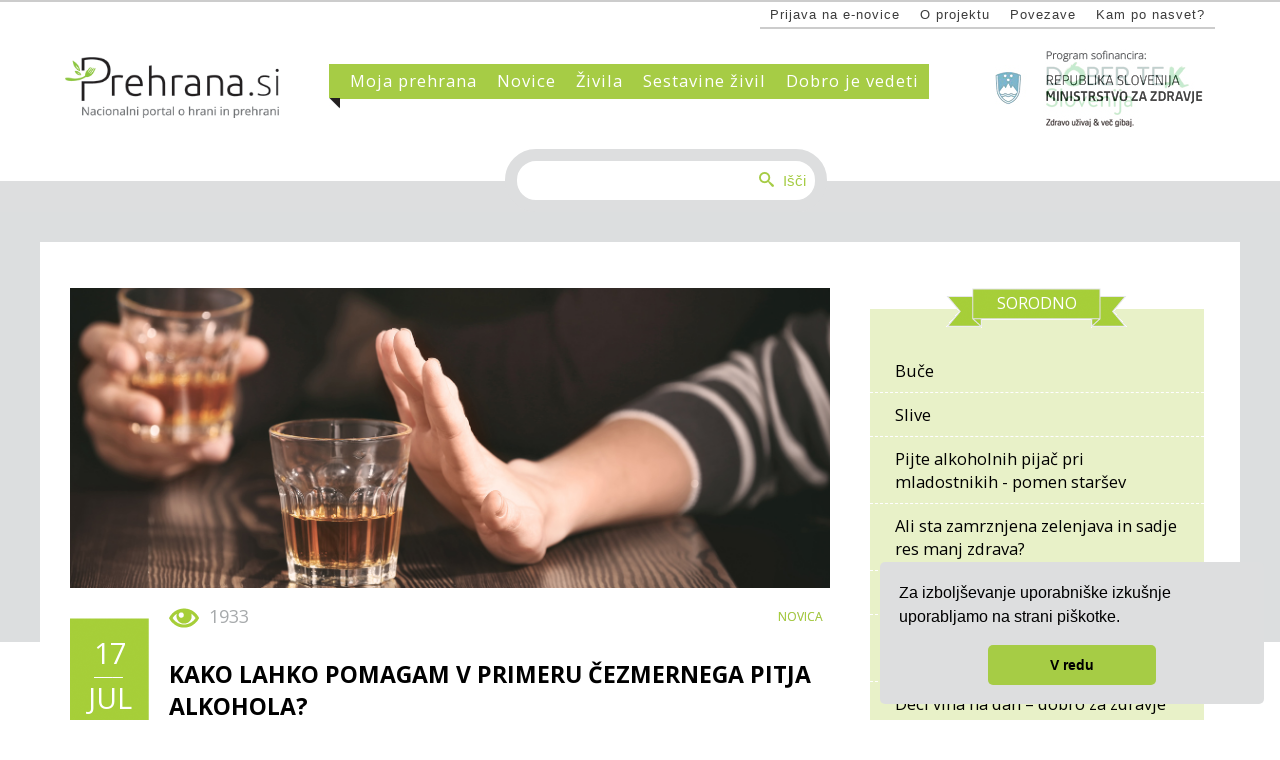

--- FILE ---
content_type: text/html; charset=utf-8
request_url: https://www.prehrana.si/clanek/713-kako-lahko-pomagam-v-primeru-cezmernega-pitja-alkohola
body_size: 11284
content:
<!DOCTYPE html>
<html xmlns="http://www.w3.org/1999/xhtml" xml:lang="sl-si" lang="sl-si" >
<head>
<!-- Google Tag Manager -->
<script>(function(w,d,s,l,i){w[l]=w[l]||[];w[l].push({'gtm.start':
new Date().getTime(),event:'gtm.js'});var f=d.getElementsByTagName(s)[0],
j=d.createElement(s),dl=l!='dataLayer'?'&l='+l:'';j.async=true;j.src=
'https://www.googletagmanager.com/gtm.js?id='+i+dl;f.parentNode.insertBefore(j,f);
})(window,document,'script','dataLayer','GTM-K7MR3MW');</script>
<!-- End Google Tag Manager -->
<base href="https://www.prehrana.si/clanek/713-kako-lahko-pomagam-v-primeru-cezmernega-pitja-alkohola" />
	<meta http-equiv="content-type" content="text/html; charset=utf-8" />
	<meta name="keywords" content="Zdrava prehrana, smernice zdrave prehrane, nosečnice, dojenčki, otroci, mladostniki, odrasli, vegetarijanci, športniki, starejši odrasli, vitamini, minerali, alergeni, aditivi v živilih, energijske vrednosti, beljakovine, maščobe, vlaknine, barvila, konzervansi, sladila,sol, raziskave, sezonska živila" />
	<meta name="twitter:card" content="summary" />
	<meta name="twitter:site" content="@NutrisPrehrana" />
	<meta name="twitter:title" content="Kako lahko pomagam v primeru čezmernega pitja alkohola?" />
	<meta name="twitter:description" content="Pitje alkohola je v Sloveniji zelo razširjeno. Po podatkih raziskave Nacionalnega inštituta za javno zdravje - NIJZ večina odraslih prebivalcev Slovenije pije alkohol, več kot polovica (55 %) pa jih je v zadnjem letu vsaj enkrat pila na način, s katerim so tvegali škodo zaradi pitja, ali pa je bila ta že prisotna." />
	<meta name="twitter:image" content="https://prehrana.si/images/Prehrana.si_-_alkohol2.png" />
	<meta name="och:twittercard" content="true" />
	<meta name="och:opengraph" content="true" />
	<meta name="author" content="Edvina" />
	<meta property="fb:pages" content="124626604303092" />
	<meta property="og:type" content="article" />
	<meta property="og:url" content="https://prehrana.si/clanek/713-kako-lahko-pomagam-v-primeru-cezmernega-pitja-alkohola" />
	<meta property="og:title" content="Kako lahko pomagam v primeru čezmernega pitja alkohola?" />
	<meta property="og:image" content="https://prehrana.si/images/Prehrana.si_-_alkohol2.png" />
	<meta property="og:image:width" content="800" />
	<meta property="og:image:height" content="600" />
	<meta property="og:site_name" content="Prehrana" />
	<meta property="og:description" content="Pitje alkohola je v Sloveniji zelo razširjeno. Po podatkih raziskave Nacionalnega inštituta za javno zdravje - NIJZ večina odraslih prebivalcev Slovenije pije alkohol, več kot polovica (55 %) pa jih je v zadnjem letu vsaj enkrat pila na način, s katerim so tvegali škodo zaradi pitja, ali pa je bila ta že prisotna." />
	<meta property="og:updated_time" content="2023-07-19 05:44:45" />
	<meta property="og:image:alt" content="Kako lahko pomagam v primeru čezmernega pitja alkohola?" />
	<meta property="og:locale" content="sl_SI" />
	<meta property="article:modified_time" content="2023-07-19 05:44:45" />
	<meta property="article:published_time" content="2023-07-17 08:16:26" />
	<meta name="description" content="Pitje alkohola je v Sloveniji zelo razširjeno. Po podatkih raziskave Nacionalnega inštituta za javno zdravje - NIJZ večina odraslih prebivalcev Slovenije pije alkohol, več kot polovica (55 %) pa jih je v zadnjem letu vsaj enkrat pila na način, s katerim so tvegali škodo zaradi pitja, ali pa je bila ta že prisotna." />
	<meta name="generator" content="Joomla! - Open Source Content Management" />
	<title>Kako lahko pomagam v primeru čezmernega pitja alkohola? - Prehrana </title>
	<link href="/favicon.ico" rel="shortcut icon" type="image/vnd.microsoft.icon" />
	<link href="/plugins/system/jce/css/content.css?aa754b1f19c7df490be4b958cf085e7c" rel="stylesheet" type="text/css" />
	<link href="/media/jui/css/chosen.css?9709021e806fe103f3a470da5d343cf1" rel="stylesheet" type="text/css" />
	<link href="/media/com_finder/css/finder.css?9709021e806fe103f3a470da5d343cf1" rel="stylesheet" type="text/css" />
	<style type="text/css">

	</style>
	<script type="application/json" class="joomla-script-options new">{"csrf.token":"4519a65c8ae6aeaeeff993853359491f","system.paths":{"root":"","base":""}}</script>
	<script src="/media/system/js/mootools-core.js?9709021e806fe103f3a470da5d343cf1" type="text/javascript"></script>
	<script src="/media/system/js/core.js?9709021e806fe103f3a470da5d343cf1" type="text/javascript"></script>
	<script src="/media/system/js/mootools-more.js?9709021e806fe103f3a470da5d343cf1" type="text/javascript"></script>
	<script src="/media/plg_content_mooaccordion/js/mooaccordion.js" type="text/javascript"></script>
	<script src="/media/jui/js/jquery.min.js?9709021e806fe103f3a470da5d343cf1" type="text/javascript"></script>
	<script src="/media/jui/js/jquery-noconflict.js?9709021e806fe103f3a470da5d343cf1" type="text/javascript"></script>
	<script src="/media/jui/js/jquery-migrate.min.js?9709021e806fe103f3a470da5d343cf1" type="text/javascript"></script>
	<script src="/media/system/js/caption.js?9709021e806fe103f3a470da5d343cf1" type="text/javascript"></script>
	<script src="/media/jui/js/chosen.jquery.min.js?9709021e806fe103f3a470da5d343cf1" type="text/javascript"></script>
	<script src="/media/jui/js/bootstrap.min.js?9709021e806fe103f3a470da5d343cf1" type="text/javascript"></script>
	<script src="/media/jui/js/jquery.autocomplete.min.js?9709021e806fe103f3a470da5d343cf1" type="text/javascript"></script>
	<script type="text/javascript">
if(typeof(contentmooaccordion)=='undefined') var contentmooaccordion = {};contentmooaccordion['solo']={"id":"solo","allowallclosed":null};jQuery(window).on('load',  function() {
				new JCaption('img.caption');
			});
	jQuery(function ($) {
		initChosen();
		$("body").on("subform-row-add", initChosen);

		function initChosen(event, container)
		{
			container = container || document;
			$(container).find(".advancedSelect").chosen({"disable_search_threshold":10,"search_contains":true,"allow_single_deselect":true,"placeholder_text_multiple":"Type or select some options","placeholder_text_single":"Select an option","no_results_text":"No results match"});
		}
	});
	jQuery(function($){ initTooltips(); $("body").on("subform-row-add", initTooltips); function initTooltips (event, container) { container = container || document;$(container).find(".hasTooltip").tooltip({"html": true,"container": "body"});} });
jQuery(document).ready(function() {
	var value, searchword = jQuery('#mod-finder-searchword183');

		// Get the current value.
		value = searchword.val();

		// If the current value equals the default value, clear it.
		searchword.on('focus', function ()
		{
			var el = jQuery(this);

			if (el.val() === 'Search ...')
			{
				el.val('');
			}
		});

		// If the current value is empty, set the previous value.
		searchword.on('blur', function ()
		{
			var el = jQuery(this);

			if (!el.val())
			{
				el.val(value);
			}
		});

		jQuery('#mod-finder-searchform183').on('submit', function (e)
		{
			e.stopPropagation();
			var advanced = jQuery('#mod-finder-advanced183');

			// Disable select boxes with no value selected.
			if (advanced.length)
			{
				advanced.find('select').each(function (index, el)
				{
					var el = jQuery(el);

					if (!el.val())
					{
						el.attr('disabled', 'disabled');
					}
				});
			}
		});
	var suggest = jQuery('#mod-finder-searchword183').autocomplete({
		serviceUrl: '/component/finder/?task=suggestions.suggest&amp;format=json&amp;tmpl=component',
		paramName: 'q',
		minChars: 1,
		maxHeight: 400,
		width: 300,
		zIndex: 9999,
		deferRequestBy: 500
	});});
	</script>




<meta name="viewport" content="width=device-width, initial-scale=1.0" />

<link rel="stylesheet" href="/templates/hot_startup/css/joomla.css" type="text/css" />
<link rel="stylesheet" href="/templates/hot_startup/css/font-awesome.min.css">
<link rel="stylesheet" href="https://www.prehrana.si/clanek/713-kako-lahko-pomagam-v-primeru-cezmernega-pitja-alkohola?css_request=1&amp;diff=620069137" type="text/css" />
<link rel="stylesheet" href="/templates/hot_startup/css/template_css.css" type="text/css" />
<!--[if lt IE 9]>
	<script src="/templates/hot_startup/js/html5shiv.min.js"></script>
	<script src="/templates/hot_startup/js/respond.min.js"></script>
<![endif]-->
<script type="text/javascript">
	(function(jQuery){  
		jQuery.fn.dropDownMenu_mainmenu = function(options) {  
	  
			var defaults = {  
				speed: 300,  
				effect: 'fadeToggle'
			};  
			var options = jQuery.extend(defaults, options);  
	      
			return this.each(function() {

				var screenWidth = jQuery("body").width();

		    	jQuery('.mnu_mainmenu ul').hide();
		    	jQuery('.mnu_mainmenu li ul li').filter(':last-child').css('border-bottom', 'none');

		    	if(screenWidth > 1199) {

			    	jQuery('.mnu_mainmenu li').hover(function(){
			      		jQuery(this).find('ul:first:not(:visible)').stop(true,true)[options.effect](options.speed);
			    	},function(){
			      		jQuery(this).css('position', 'relative')
			                  		.find('ul:first:visible').stop(true,true)[options.effect](options.speed);
			    	});

			    }else{

			    	jQuery('.mnu_mainmenu li a[href="#"]').toggle(function(){
			      		jQuery(this).parent().find('ul:first:not(:visible)').stop(true,true)[options.effect](options.speed);
			    	},function(){
			      		jQuery(this).parent().css('position', 'relative').find('ul:first:visible').stop(true,true)[options.effect](options.speed);
			    	});

			    }
		  	});  
	 	};  
	})(jQuery);
	jQuery(document).ready(function(){
		jQuery('.mnu_mainmenu').dropDownMenu_mainmenu({
			speed: 300,
			effect: 'fadeToggle'
      	});
      	var navHeight = jQuery('ul.mnu_mainmenu > li').outerHeight()
    	jQuery('ul.mnu_mainmenu').parent('div').css('height', navHeight)
	});
	(function(jQuery){  
		jQuery.fn.dropDownMenu_topmenu = function(options) {  
	  
			var defaults = {  
				speed: 300,  
				effect: 'fadeToggle'
			};  
			var options = jQuery.extend(defaults, options);  
	      
			return this.each(function() {

				var screenWidth = jQuery("body").width();

		    	jQuery('.mnu_topmenu ul').hide();
		    	jQuery('.mnu_topmenu li ul li').filter(':last-child').css('border-bottom', 'none');

		    	if(screenWidth > 1199) {

			    	jQuery('.mnu_topmenu li').hover(function(){
			      		jQuery(this).find('ul:first:not(:visible)').stop(true,true)[options.effect](options.speed);
			    	},function(){
			      		jQuery(this).css('position', 'relative')
			                  		.find('ul:first:visible').stop(true,true)[options.effect](options.speed);
			    	});

			    }else{

			    	jQuery('.mnu_topmenu li a[href="#"]').toggle(function(){
			      		jQuery(this).parent().find('ul:first:not(:visible)').stop(true,true)[options.effect](options.speed);
			    	},function(){
			      		jQuery(this).parent().css('position', 'relative').find('ul:first:visible').stop(true,true)[options.effect](options.speed);
			    	});

			    }
		  	});  
	 	};  
	})(jQuery);
	jQuery(document).ready(function(){
		jQuery('.mnu_topmenu').dropDownMenu_topmenu({
			speed: 300,
			effect: 'fadeToggle'
      	});
      	var navHeight = jQuery('ul.mnu_topmenu > li').outerHeight()
    	jQuery('ul.mnu_topmenu').parent('div').css('height', navHeight)
	});
</script>  
<script type="text/javascript" src="/templates/hot_startup/js/responsive-nav.min.js"></script><meta name="google-site-verification" content="googlee1a0a00b78a1c525">
<link rel="stylesheet" type="text/css" href="//cdnjs.cloudflare.com/ajax/libs/cookieconsent2/3.1.0/cookieconsent.min.css" />
<script src="//cdnjs.cloudflare.com/ajax/libs/cookieconsent2/3.1.0/cookieconsent.min.js"></script>
<script>
window.addEventListener("load", function(){
window.cookieconsent.initialise({
  "palette": {
    "popup": {
      "background": "#dddedf"
    },
    "button": {
      "background": "#a6cc45"
    }
  },
  "showLink": false,
  "theme": "classic",
  "position": "bottom-right",
  "content": {
    "message": "Za izboljševanje uporabniške izkušnje uporabljamo na strani piškotke.",
    "dismiss": "V redu"
  }
})});
</script>
</head>

<div id="fb-root"></div>
<script>(function(d, s, id) {
  var js, fjs = d.getElementsByTagName(s)[0];
  if (d.getElementById(id)) return;
  js = d.createElement(s); js.id = id;
  js.src = "//connect.facebook.net/sl_SI/sdk.js#xfbml=1&version=v2.5&appId=196027110491606";
  fjs.parentNode.insertBefore(js, fjs);
}(document, 'script', 'facebook-jssdk'));</script>

<body class="sparky_inner">
<div class="sparky_wrapper">
    <div class="sparky_full topmenurow">
                <div class="container">
                    <div  class="row">
            					<div class="cell mp_header4 span12">
						<div class="cell_pad">
									<div class="moduletable">
						
<nav class="container_topmenu"><ul class="menu navv mnu_topmenu">
<li class="item-166"><a class=" domov" href="/" >Domov</a></li><li class="item-430"><a href="/e-novice" >Prijava na e-novice</a></li><li class="item-163"><a href="/o-projektu" >O projektu</a></li><li class="item-112"><a href="/povezave" >Povezave</a></li><li class="item-262"><a href="/kam-po-nasvet" >Kam po nasvet?</a></li></ul></nav>
		</div>
	
						</div>
					</div>
	                            </div>
            <div class="clr"></div> 
                </div>
                <div class="clr"></div> 
    </div>
    <div class="sparky_full logorow floating one">
                <div class="container">
                    <div  class="row">
            					<div class="cell mp_advert3 span3">
						<div class="cell_pad">
									<div class="moduletable logo">
						

<div class="custom logo"  >
	<p><a href="/"><img src="/images/www_design/Logo.png" alt="Logo" width="250" height="72" /></a></p></div>
		</div>
	
						</div>
					</div>
	                <div class="cell mp_mainmenu span6">
    <div class="cell_pad">
    	
<nav class="container_mainmenu"><ul class="menu navv mnu_mainmenu">
<li class="item-101"><a class=" domov" href="/" >Domov</a></li><li class="item-109 deeper parent"><a href="/moja-prehrana/odrasli" >Moja prehrana</a><ul><li class="item-174"><a href="/moja-prehrana/nosecnice-in-dojece-matere" >Nosečnice in doječe matere</a></li><li class="item-227"><a href="/moja-prehrana/dojencki" >Dojenčki</a></li><li class="item-173"><a href="/moja-prehrana/predsolski-otroci" >Predšolski otroci</a></li><li class="item-228"><a href="/moja-prehrana/solarji-in-mladostniki" >Šolarji in mladostniki</a></li><li class="item-175"><a href="/moja-prehrana/odrasli" >Odrasli - smernice zdrave prehrane</a></li><li class="item-176"><a href="/moja-prehrana/starejsi-odrasli" >Starejši odrasli</a></li><li class="item-178"><a href="/moja-prehrana/rekreativni-sportniki" >Rekreativni športniki</a></li><li class="item-361 deeper parent"><a href="/moja-prehrana/drugi-prehranski-nasveti" >Drugi prehranski nasveti</a><ul><li class="item-364"><a href="/moja-prehrana/drugi-prehranski-nasveti/ateroskleroza" >Ateroskleroza</a></li><li class="item-363"><a href="/moja-prehrana/drugi-prehranski-nasveti/celiakija" >Celiakija</a></li><li class="item-365"><a href="/moja-prehrana/drugi-prehranski-nasveti/kronicni-bolniki" >Kronični bolniki</a></li><li class="item-384"><a href="/moja-prehrana/drugi-prehranski-nasveti/rak" >Rak</a></li><li class="item-412"><a href="/moja-prehrana/drugi-prehranski-nasveti/sladkorna-bolezen-tipa-2" >Sladkorna bolezen tipa 2</a></li><li class="item-362"><a href="/moja-prehrana/drugi-prehranski-nasveti/vegetarijanci-in-vegani" >Vegetarijanci in vegani</a></li></ul></li><li class="item-265"><a href="/moja-prehrana/normalna-telesna-teza" >Normalna telesna masa</a></li></ul></li><li class="item-144 deeper parent"><a href="/novice" >Novice</a><ul><li class="item-181"><a href="/novice/aktualno" >Aktualno</a></li><li class="item-182"><a href="/novice/dogodki" >Dogodki</a></li><li class="item-183"><a href="/novice/raziskave" >Raziskave</a></li></ul></li><li class="item-383 deeper parent"><a href="/zivila" >Živila</a><ul><li class="item-385"><a href="/zivila/zelenjava-in-sadje" >Zelenjava in sadje</a></li><li class="item-395"><a href="/zivila/zita-in-zitni-izdelki" >Žita in žitni izdelki</a></li><li class="item-396"><a href="/zivila/strocnice" >Stročnice</a></li><li class="item-397"><a href="/zivila/mleko-in-mlecni-izdelki" >Mleko in mlečni izdelki</a></li><li class="item-398"><a href="/zivila/meso-in-mesni-izdelki" >Meso in mesni izdelki</a></li><li class="item-399"><a href="/zivila/ribe" >Ribe</a></li><li class="item-400"><a href="/zivila/jajca" >Jajca</a></li><li class="item-401"><a href="/zivila/semena-in-oreski" >Semena in oreški</a></li><li class="item-402"><a href="/zivila/rastlinska-olja" >Rastlinska olja</a></li><li class="item-432"><a href="/zivila/prehranska-dopolnila" >Prehranska dopolnila</a></li><li class="item-403"><a href="/zivila/druga-zivila" >Druga živila</a></li></ul></li><li class="item-187 deeper parent"><a href="/sestavine-zivil" >Sestavine živil</a><ul><li class="item-229"><a href="/sestavine-zivil/energijska-vrednost" >Energijska vrednost</a></li><li class="item-230"><a href="/sestavine-zivil/ogljikovi-hidrati" >Ogljikovi hidrati</a></li><li class="item-231"><a href="/sestavine-zivil/beljakovine" >Beljakovine (proteini)</a></li><li class="item-232"><a href="/sestavine-zivil/mascobe" >Maščobe</a></li><li class="item-195"><a href="/sestavine-zivil/prehranske-vlaknine" >Prehranske vlaknine</a></li><li class="item-264"><a href="/sestavine-zivil/sol-in-natrij" >Sol in natrij</a></li><li class="item-194 deeper parent"><a href="/sestavine-zivil/vitamini" >Vitamini</a><ul><li class="item-241"><a href="/sestavine-zivil/vitamini/vitamin-a" >Vitamin A</a></li><li class="item-346"><a href="/sestavine-zivil/vitamini/tiamin-b1" >Tiamin (B1)</a></li><li class="item-344"><a href="/sestavine-zivil/vitamini/riboflavin-b2" >Riboflavin (B2)</a></li><li class="item-347"><a href="/sestavine-zivil/vitamini/niacin-b3" >Niacin (B3)</a></li><li class="item-348"><a href="/sestavine-zivil/vitamini/pantotenska-kislina-b5" >Pantotenska kislina (B5)</a></li><li class="item-349"><a href="/sestavine-zivil/vitamini/vitamin-b6" >Vitamin B6</a></li><li class="item-350"><a href="/sestavine-zivil/vitamini/biotin-b7" >Biotin (B7)</a></li><li class="item-257"><a href="/sestavine-zivil/vitamini/folna-kislina-b9" >Folna kislina (B9)</a></li><li class="item-260"><a href="/sestavine-zivil/vitamini/vitamin-b12" >Vitamin B12</a></li><li class="item-259"><a href="/sestavine-zivil/vitamini/vitamin-c" >Vitamin C</a></li><li class="item-261"><a href="/sestavine-zivil/vitamini/vitamin-d" >Vitamin D</a></li><li class="item-258"><a href="/sestavine-zivil/vitamini/vitamin-e" >Vitamin E</a></li><li class="item-351"><a href="/sestavine-zivil/vitamini/vitamin-k" >Vitamin K</a></li></ul></li><li class="item-239 deeper parent"><a href="/sestavine-zivil/minerali" >Minerali</a><ul><li class="item-352"><a href="/sestavine-zivil/minerali/baker" >Baker</a></li><li class="item-252"><a href="/sestavine-zivil/minerali/cink" >Cink</a></li><li class="item-353"><a href="/sestavine-zivil/minerali/fluorid" >Fluorid</a></li><li class="item-354"><a href="/sestavine-zivil/minerali/fosfor" >Fosfor</a></li><li class="item-253"><a href="/sestavine-zivil/minerali/jod" >Jod</a></li><li class="item-254"><a href="/sestavine-zivil/minerali/kalcij" >Kalcij</a></li><li class="item-343"><a href="/sestavine-zivil/minerali/kalij" >Kalij</a></li><li class="item-355"><a href="/sestavine-zivil/minerali/klorid" >Klorid</a></li><li class="item-356"><a href="/sestavine-zivil/minerali/krom" >Krom</a></li><li class="item-255"><a href="/sestavine-zivil/minerali/magnezij" >Magnezij</a></li><li class="item-357"><a href="/sestavine-zivil/minerali/mangan" >Mangan</a></li><li class="item-358"><a href="/sestavine-zivil/minerali/molibden" >Molibden</a></li><li class="item-359"><a href="/sestavine-zivil/minerali/selen" >Selen</a></li><li class="item-242"><a href="/sestavine-zivil/minerali/zelezo" >Železo</a></li></ul></li><li class="item-196"><a href="/sestavine-zivil/druge-aktivne-snovi" >Druge aktivne snovi</a></li><li class="item-263"><a href="/sestavine-zivil/alergeni" >Alergeni</a></li><li class="item-197 deeper parent"><a href="/sestavine-zivil/aditivi-v-zivilih" >Aditivi v živilih</a><ul><li class="item-249"><a href="/sestavine-zivil/aditivi-v-zivilih/barvila" >Barvila</a></li><li class="item-250"><a href="/sestavine-zivil/aditivi-v-zivilih/konzervansi" >Konzervansi</a></li><li class="item-251"><a href="/sestavine-zivil/aditivi-v-zivilih/sladila" >Sladila</a></li><li class="item-434"><a href="/sestavine-zivil/aditivi-v-zivilih/emulgatorji" >Emulgatorji</a></li></ul></li><li class="item-198"><a href="/sestavine-zivil/nezelene-snovi" >Neželene snovi</a></li></ul></li><li class="item-425 deeper parent"><a href="/dobro-je-vedeti" >Dobro je vedeti</a><ul><li class="item-426"><a href="/dobro-je-vedeti/miti" >Miti in resnice o prehrani</a></li><li class="item-428"><a href="/dobro-je-vedeti/sezonska-zivila" >Sezonska živila</a></li><li class="item-429"><a href="/dobro-je-vedeti/nasveti" >Nasveti</a></li><li class="item-427"><a href="/dobro-je-vedeti/prehranski-slovarcek" >Prehranski slovarček</a></li></ul></li><li class="item-208"><a href="/o-projektu" >O projektu</a></li></ul></nav>
    </div>
</div>					<div class="cell mp_top1 span3">
						<div class="cell_pad">
									<div class="moduletable mzs">
						

<div class="custom mzs"  >
	<div id="cf"><a href="http://www.dobertekslovenija.si/" target="_blank" rel="noopener"> <img src="/images/www_design/Dober_tek_SLO.jpg" alt="Dober TEK Slovenija, Zdravo uživaj in več gibaj" class="bottom" /> <img src="/images/www_design/MZ_logo.jpg" alt="Program sofinancira: Ministrstvo za zadravje Republike SLovenije" class="top" /> </a></div></div>
		</div>
	
						</div>
					</div>
	                            </div>
            <div class="clr"></div> 
                </div>
                <div class="clr"></div> 
    </div>
    <div class="sparky_full searchrow">
                <div class="container">
                    <div  class="row">
            					<div class="cell mp_search span12">
						<div class="cell_pad">
									<div class="moduletable iskanje">
						
<div class="finder iskanje">
	<form id="mod-finder-searchform183" action="/component/finder/search" method="get" class="form-search" role="search">
		<label for="mod-finder-searchword183" class="element-invisible finder iskanje"> </label><input type="text" name="q" id="mod-finder-searchword183" class="search-query input-medium" size="30" value="" placeholder="Search ..."/><button class="btn btn-primary hasTooltip  iskanje finder iskanje" type="submit" title="Go"><span class="icon-search icon-white"></span>Išči</button>
						<input type="hidden" name="Itemid" value="142" />	</form>
</div>
		</div>
	
						</div>
					</div>
	                            </div>
            <div class="clr"></div> 
                </div>
                <div class="clr"></div> 
    </div>
    <div class="sparky_full sivina_body">
                <div class="container">
                    <div  class="row">
            					<div class="cell mp_advert6 span12">
						<div class="cell_pad">
									<div class="moduletable">
						

<div class="custom"  >
	</div>
		</div>
	
						</div>
					</div>
	                            </div>
            <div class="clr"></div> 
                </div>
                <div class="clr"></div> 
    </div>
    <div class="sparky_full contentrow">
                <div class="container">
                    <div  class="row">
            	                <div class="content_sparky span8">
	                    <div class="cell_pad">
	                        <div id="system-message-container">
	</div>

	                        	                        <div class="item-page clanek" itemscope itemtype="http://schema.org/Article">
	<meta itemprop="inLanguage" content="sl-SI" />
	
		
	

			<div class="pull-left item-image clanek-slika" style="background-image: url(/images/Prehrana.si_-_alkohol2.png)">  </div>
	

<div class="vsebina_clanek">

	<div class="datum">
17 Jul 


	</div>



<div class="oko_clanek">
<div class="ogledi">
1933</div>
</div>

			
			<ul class="tags inline">
																	<li class="tag-2 tag-list0" itemprop="keywords">
					<a href="/component/tags/tag/novica" class="label label-info">
						Novica					</a>
				</li>
						</ul>
	

	<div class="naslov_clanek">

		<h2 itemprop="name">
							Kako lahko pomagam v primeru čezmernega pitja alkohola?					</h2>


						
	</div>


	
	




				

			<dl class="article-info muted">

		
			<dt class="article-info-term">
									Podrobnosti							</dt>

			
			
			
			
										<dd class="published">
				<span class="icon-calendar" aria-hidden="true"></span>
				<time datetime="2023-07-17T10:16:26+02:00" itemprop="datePublished">
					17 Jul 				</time>
			</dd>			
		
					
			
										<dd class="hits">
					<span class="icon-eye-open" aria-hidden="true"></span>
					<meta itemprop="interactionCount" content="UserPageVisits:1933" />
					1933			</dd>						</dl>
	


	

		
				
		






	<div class="articleBody" itemprop="articleBody">
		<p>Pitje alkohola je v Sloveniji zelo razširjeno. <strong>Po podatkih raziskave Nacionalnega inštituta za javno zdravje - NIJZ večina odraslih prebivalcev Slovenije pije alkohol, več kot polovica (55 %) pa jih je v zadnjem letu vsaj enkrat pila na način, s katerim so tvegali škodo zaradi pitja, ali pa je bila ta že prisotna.</strong></p>
<p>Z namenom, da bi zmanjšali čezmerno pitje alkohola in njegove škodljive posledice so strokovnjaki NIJZ razvili <a href="https://www.zadusevnozdravje.si/wp-content/uploads/2022/11/Smernice-PPP-alkohol-2.pdf">Smernice za psihološko prvo pomoč v primeru čezmernega pitja alkohola</a>. Smernice temeljijo na strokovnih izsledkih, a so zapisane v obliki za uporabo v splošni javnosti; uporablja jih torej lahko vsak izmed nas. Njihov namen je, da se naučimo kako osebi za katero nas skrbi da pije preveč, ali da se je pri njej že razvilo škodljivo pitje ali odvisnost, nuditi prvo psihološko pomoč -&nbsp; tj. osnovno pomoč in podporo, dokler oseba ni deležna strokovne pomoči.</p>
<p><a href="https://www.zadusevnozdravje.si/wp-content/uploads/2022/11/Smernice-PPP-alkohol-2.pdf">Smernice za psihološko prvo pomoč v primeru tveganega in škodljivega pitja alkohola</a> nam pomagajo prepoznati različne načine pitja alkohola (pitja, kjer gre za višje tveganje za pojav negativnih posledic; pitja, kjer so te posledice že prisotne, ali pitja, ki je že značilno za odvisnost od alkohola). V smernicah so zajeta tudi znanja o možnih načinih za povečanje nadzora nad popito količino alkohola, podane so splošne usmeritve, kako pristopiti k osebi, za katero nas skrbi, da pije preveč ter znanja o tem, kako ukrepati v situacijah, pri katerih je potrebna takojšnja pomoč. Navedeni so tudi viri pomoči.</p>
<p></p>
<div id="solo">
<h3 class="mooaccordion">Viri</h3>
<div>
<ul>
<li style="text-align: left;">NIJZ, <a href="https://www.zadusevnozdravje.si/wp-content/uploads/2022/11/Smernice-PPP-alkohol-2.pdf" target="_blank" rel="noopener">https://www.zadusevnozdravje.si/wp-content/uploads/2022/11/Smernice-PPP-alkohol-2.pdf</a>.</li>
</ul>
</div>
</div>	</div>

	
						</div>
</div>

	                        	                    </div>
	                </div>
                					<div class="cell mp_right span4">
						<div class="cell_pad">
									<div class="moduletable sorodne">
							<h3 class="sorodno_naslov">Sorodno</h3>
						<div style="display: none;">Array
(
    [0] => stdClass Object
        (
            [id] => 148
            [title] => Buče
            [created] => 2025-11-03
            [catid] => 2
            [cat_access] => 1
            [cat_state] => 1
            [slug] => 148:buca
            [catslug] => 2:clanki
            [route] => /clanek/148-buca
        )

    [1] => stdClass Object
        (
            [id] => 654
            [title] => Slive
            [created] => 2025-09-12
            [catid] => 2
            [cat_access] => 1
            [cat_state] => 1
            [slug] => 654:slive
            [catslug] => 2:clanki
            [route] => /clanek/654-slive
        )

    [2] => stdClass Object
        (
            [id] => 640
            [title] => Pijte alkoholnih pijač pri mladostnikih - pomen staršev
            [created] => 2025-02-10
            [catid] => 8
            [cat_access] => 1
            [cat_state] => 1
            [slug] => 640:pijte-alkoholnih-pijac-pri-mladostnikih-odnos-starsev-je-pomemben
            [catslug] => 8:novice
            [route] => /novica/640-pijte-alkoholnih-pijac-pri-mladostnikih-odnos-starsev-je-pomemben
        )

    [3] => stdClass Object
        (
            [id] => 708
            [title] => Ali sta zamrznjena zelenjava in sadje res manj zdrava?
            [created] => 2024-08-01
            [catid] => 2
            [cat_access] => 1
            [cat_state] => 1
            [slug] => 708:ali-sta-zamrznjena-zelenjava-in-sadje-res-manj-zdrava
            [catslug] => 2:clanki
            [route] => /clanek/708-ali-sta-zamrznjena-zelenjava-in-sadje-res-manj-zdrava
        )

    [4] => stdClass Object
        (
            [id] => 624
            [title] => Dojenje in pitje alkoholnih pijač
            [created] => 2024-04-11
            [catid] => 2
            [cat_access] => 1
            [cat_state] => 1
            [slug] => 624:dojenje-in-pitje-alkoholnih-pijac
            [catslug] => 2:clanki
            [route] => /clanek/624-dojenje-in-pitje-alkoholnih-pijac
        )

    [5] => stdClass Object
        (
            [id] => 725
            [title] => Približno tretjina študentov vsak teden posega po hitri prehrani
            [created] => 2023-09-29
            [catid] => 2
            [cat_access] => 1
            [cat_state] => 1
            [slug] => 725:priblizno-tretjina-studentov-vsak-teden-posega-po-hitri-prehrani
            [catslug] => 2:clanki
            [route] => /clanek/725-priblizno-tretjina-studentov-vsak-teden-posega-po-hitri-prehrani
        )

    [6] => stdClass Object
        (
            [id] => 711
            [title] => Deci vina na dan – dobro za zdravje ali pač ne?
            [created] => 2023-08-29
            [catid] => 2
            [cat_access] => 1
            [cat_state] => 1
            [slug] => 711:deci-vina-na-dan-dobro-za-zdravje-ali-pac-ne
            [catslug] => 2:clanki
            [route] => /clanek/711-deci-vina-na-dan-dobro-za-zdravje-ali-pac-ne
        )

)
</div>
<ul class="relateditems sorodne">
 <li>
	<a href="/clanek/148-buca">
				Buče</a>
</li>
 <li>
	<a href="/clanek/654-slive">
				Slive</a>
</li>
 <li>
	<a href="/novica/640-pijte-alkoholnih-pijac-pri-mladostnikih-odnos-starsev-je-pomemben">
				Pijte alkoholnih pijač pri mladostnikih - pomen staršev</a>
</li>
 <li>
	<a href="/clanek/708-ali-sta-zamrznjena-zelenjava-in-sadje-res-manj-zdrava">
				Ali sta zamrznjena zelenjava in sadje res manj zdrava?</a>
</li>
 <li>
	<a href="/clanek/624-dojenje-in-pitje-alkoholnih-pijac">
				Dojenje in pitje alkoholnih pijač</a>
</li>
 <li>
	<a href="/clanek/725-priblizno-tretjina-studentov-vsak-teden-posega-po-hitri-prehrani">
				Približno tretjina študentov vsak teden posega po hitri prehrani</a>
</li>
 <li>
	<a href="/clanek/711-deci-vina-na-dan-dobro-za-zdravje-ali-pac-ne">
				Deci vina na dan – dobro za zdravje ali pač ne?</a>
</li>
</ul>
		</div>
			<div class="moduletable abc">
						

<div class="custom abc"  >
	<div class="abc_div">
<table class="abc_naslov">
<tbody>
<tr>
<td>
<p>Prehranski nasveti</p>
</td>
</tr>
</tbody>
</table>
</div>
<table class="abc_tabela">
<tbody>
<tr>
<td style="text-align: center; vertical-align: bottom;" align="center">
<p><a href="/moja-prehrana/nosecnice-in-dojece-matere"><img src="/images/www_design/abc/nosecnice_o.png" alt="nosecnice" /></a></p>
<p><a href="/moja-prehrana/nosecnice-in-dojece-matere">Nosečnice</a></p>
</td>
<td style="text-align: center; vertical-align: bottom;" align="center">
<p><a href="/moja-prehrana/dojencki"><img src="/images/www_design/abc/dojencki_o.png" alt="dojencki" style="margin-bottom: 10px;" /></a></p>
<p><a href="/moja-prehrana/dojencki" style="text-align: -webkit-center;">Dojenčki</a></p>
</td>
</tr>
<tr>
<td style="text-align: center; vertical-align: bottom;" align="center">
<p><a href="/moja-prehrana/predsolski-otroci" style="text-align: -webkit-center;"><img src="/images/www_design/abc/otroci_o.png" alt="otroci" style="margin-bottom: 10px;" /></a><a href="/moja-prehrana/otroci-in-mladostniki" target="_blank" style="text-align: -webkit-center;"><br /></a></p>
<p><a href="/moja-prehrana/predsolski-otroci" style="text-align: -webkit-center;">Otroci</a></p>
</td>
<td style="text-align: center; vertical-align: bottom;" align="center">
<p><a href="/moja-prehrana/solarji-in-mladostniki" style="text-align: -webkit-center;"><img src="/images/www_design/abc/mladostniki_o.png" alt="mladostniki" style="margin-bottom: 10px;" /></a><a href="/moja-prehrana/otroci-in-mladostniki" target="_blank" style="text-align: -webkit-center;"><br /></a></p>
<p><a href="/moja-prehrana/solarji-in-mladostniki" style="text-align: -webkit-center;">Mladostniki</a></p>
</td>
</tr>
<tr>
<td style="text-align: center; vertical-align: bottom;" align="center">
<p>&nbsp;<a href="/moja-prehrana/odrasli"><img src="/images/www_design/abc/odrasli_o.png" alt="odrasli" /></a></p>
<p><a href="/moja-prehrana/odrasli">Odrasli</a></p>
</td>
<td style="text-align: center; vertical-align: bottom;" align="center">
<p><a href="/moja-prehrana/starejsi-odrasli"><img src="/images/www_design/abc/starejsi_o.png" alt="starejsi odrasli" /></a>&nbsp;</p>
<p><a href="/moja-prehrana/starejsi-odrasli">Starejši odrasli</a></p>
</td>
</tr>
<tr>
<td class="zadnja" style="text-align: center; vertical-align: bottom;" align="center">
<p>&nbsp;<a href="/moja-prehrana/rekreativni-sportniki"><img src="/images/www_design/abc/sportniki_o.png" alt="sportniki" /></a></p>
<p><a href="/moja-prehrana/rekreativni-sportniki">Športniki</a></p>
</td>
<td class="zadnja" style="text-align: center; vertical-align: bottom;" align="center">
<p><a href="/moja-prehrana/drugi-prehranski-nasveti"><img src="/images/www_design/abc/vegani_vegeterianci_o.png" alt="drugi prehranski nasveti" /></a>&nbsp;</p>
<p><a href="/moja-prehrana/drugi-prehranski-nasveti">Drugo</a></p>
</td>
</tr>
</tbody>
</table>
<p>&nbsp;</p>
<!--
<div class="abc_recepti">
<table class="abc_naslov_recepti">
<tbody>
<tr>
<td><p><a href="/najbolj-brano">NAJBOLJ BRANO</a></p></td>
</tr>
</tbody>
</table>
</div>-->
<div class="abc_zivilo">
<table class="abc_naslov_zivilo">
<tbody>
<tr>
<td valign="top">
<p><a href="/recept/8-testna-novica-in-recept">Živilo meseca</a></p>
</td>
</tr>
</tbody>
</table>
</div></div>
		</div>
	
						</div>
					</div>
	                            </div>
            <div class="clr"></div> 
                </div>
                <div class="clr"></div> 
    </div>
    <div class="sparky_full praznavrstica">
                <div class="container">
                    <div  class="row">
            					<div class="cell mp_bottom2 span12">
						<div class="cell_pad">
									<div class="moduletable">
						

<div class="custom"  >
	</div>
		</div>
	
						</div>
					</div>
	                            </div>
            <div class="clr"></div> 
                </div>
                <div class="clr"></div> 
    </div>
    <div class="sparky_full rss">
                <div class="container">
                    <div  class="row">
            					<div class="cell mp_bottom3 span12">
						<div class="cell_pad">
							
						</div>
					</div>
	                            </div>
            <div class="clr"></div> 
                </div>
                <div class="clr"></div> 
    </div>
    <div class="sparky_full footerrow">
                <div class="container">
                    <div  class="row">
            					<div class="cell mp_user4 span3">
						<div class="cell_pad">
									<div class="moduletable noga_levo">
						

<div class="custom noga_levo"  >
	<p><img src="/images/www_design/Logo_BW.jpg" alt="Logo BW" class="logo_BW" /></p>
<p style="text-align: left;">Prehrana.si je nacionalni portal o hrani in prehrani, namenjen obveščanju prebivalcev o koristih zdrave prehrane in zagotavljanju verodostojnih informacij o prehrani. <br /><br /></p>
<div class="noga-linki">
<p><strong><a href="/o-projektu">O projektu</a></strong></p>
</div>
<div class="social-networks">
<p class="social-networks-title"><strong>Sledite nam</strong></p>
<p><a href="https://www.facebook.com/nutris.zdrava.prehrana" target="_blank" rel="noopener"><img src="/images/socialne-ikone/facebook.svg" alt="facebook" width="25" height="25" /></a><a href="https://www.instagram.com/institut.za.nutricionistiko/" target="_blank" rel="noopener"><img src="/images/socialne-ikone/instagram.svg" alt="instagram" width="25" height="25" /></a><a href="https://www.linkedin.com/company/nutrition-institute/" target="_blank" rel="noopener"><img src="/images/socialne-ikone/linkedin.svg" alt="linkedin" width="25" height="25" /></a><a href="https://twitter.com/NutrisPrehrana" target="_blank" rel="noopener"><img src="/images/socialne-ikone/twitter.svg" alt="twitter" width="25" height="25" /></a></p>
</div>
<div class="mailing">
<div id="mc_embed_signup"><form action="//prehrana.us14.list-manage.com/subscribe/post?u=39f150664b6476341222dab08&amp;id=96e8e0ed0b" method="post" name="mc-embedded-subscribe-form" novalidate="" target="_blank" id="mc-embedded-subscribe-form" class="validate">
<div id="mc_embed_signup_scroll"><label for="mce-EMAIL">Prijava na brezplačne novice</label> <input name="EMAIL" required="" type="email" value="" id="mce-EMAIL" class="email" placeholder="e-naslov" />
<div style="position: absolute; left: -5000px;"><input name="b_39f150664b6476341222dab08_96e8e0ed0b" type="text" value="" tabindex="-1" /></div>
<div class="clear"><input name="subscribe" type="submit" value="Pošlji" id="mc-embedded-subscribe" class="button" /></div>
</div>
</form></div>
</div></div>
		</div>
	
						</div>
					</div>
	                					<div class="cell mp_user5 span3">
						<div class="cell_pad">
									<div class="moduletable noga_sredina">
						

<div class="custom noga_sredina"  >
	<p><img src="/images/www_design/Dober_tek_logo.jpg" alt="Dober tek Slovenija" class=" logo_DT" /></p>
<p style="text-align: left;">Portal deluje v okviru izvajanja Resolucije o nacionalnem programu o prehrani in telesni dejavnosti za zdravje 2015–2025 in je sofinanciran s strani Ministrstva za zdravje RS. <br /><br /></p>
<div class="noga-linki" style="display: none;">
<p><a href="/stran-v-izdelavi">Izjava o statusu objavljenih vsebin</a></p>
<p><a href="/stran-v-izdelavi">Možnost objavljanja vsebin na drugih straneh</a></p>
</div></div>
		</div>
	
						</div>
					</div>
	                					<div class="cell mp_user6 span6">
						<div class="cell_pad">
									<div class="moduletable fb_footer">
						

<div class="custom fb_footer"  >
	<div class="ureja">
<p class="ureja">Izvajalca programa:</p>
<div class="nutris">
<p class="nutricionistika"><a href="http://www.nutris.org" target="_blank"><img src="/images/www_design/nutricionistika_logo.png" alt="nutricionistika logo" style="margin-right: 20px; float: left;" /></a></p>
<p><strong>Inštitut za nutricionistiko</strong><br />Koprska ulica 98,<br />1000 Ljubljana<br /><a href="http://www.nutris.org">www.nutris.org</a></p>
</div>
<div class="nijz">
<p class="institut"><a href="http://www.nijz.si" target="_blank"><img src="/images/www_design/nijz_logo.png" alt="nijz" style="margin-right: 20px; float: left;" /></a></p>
<p><strong>Nacionalni inštitut za javno zdravje</strong><br />Trubarjeva 2,<br />1000 Ljubljana<br /><a href="http://www.nijz.si">www.nijz.si</a></p>
</div>
<p class="kmail">Kontakt: <a href="mailto:portal@nutris.org">portal@nutris.org</a></p>
</div>
<div class="fb">
<div class="fb-page" data-href="https://www.facebook.com/nutris.zdrava.prehrana/" data-tabs="timeline" data-width="510" data-height="115" data-small-header="false" data-adapt-container-width="true" data-hide-cover="false" data-show-facepile="true">
<blockquote cite="https://www.facebook.com/nutris.zdrava.prehrana/" class="fb-xfbml-parse-ignore"><a href="https://www.facebook.com/nutris.zdrava.prehrana/">Zdrava prehrana - Inštitut za nutricionistiko</a></blockquote>
</div>
</div></div>
		</div>
	
						</div>
					</div>
	                            </div>
            <div class="clr"></div> 
                </div>
                <div class="clr"></div> 
    </div>
    <div class="sparky_full copyrightrow">
                <div class="container">
                    <div  class="row">
            					<div class="cell mp_bottom1 span12">
						<div class="cell_pad">
									<div class="moduletable copyright">
						

<div class="custom copyright"  >
	<p>© 2025&nbsp;<strong>Inštitut za nutricionistiko</strong>&nbsp; Oblikovanje: <a href="http://mixer.si" target="_blank" rel="noopener noreferrer">mixer.si</a> Tehnična izvedba: <a href="http://Kreatik.si" target="_blank" rel="noopener noreferrer" title="Izdelava spletnih strani">Kreatik.si</a></p></div>
		</div>
	
						</div>
					</div>
	                            </div>
            <div class="clr"></div> 
                </div>
                <div class="clr"></div> 
    </div>
</div>
<script type="text/javascript">

  var _gaq = _gaq || [];
  _gaq.push(['_setAccount', 'UA-7569098-13']);
  _gaq.push(['_trackPageview']);

  (function() {
    var ga = document.createElement('script');
    ga.src = ('https:' == document.location.protocol ? 'https://ssl' : 
        'http://www') + '.google-analytics.com/ga.js';
    ga.setAttribute('async', 'true');
    document.documentElement.firstChild.appendChild(ga);
  })();

</script>
<script src="/templates/hot_startup/js/floating_row.js"></script>
<script src="/templates/hot_startup/js/hot_startup.js"></script>
<script type="text/javascript">
		var navigation = responsiveNav(".container_mainmenu");
		var navigation = responsiveNav(".container_topmenu");
</script>
<script type="text/javascript">
   /* <![CDATA[ */
   goog_snippet_vars = function() {
     var w = window;
     w.google_conversion_id = 939155388;
     w.google_conversion_label = "ni7ICITyiXYQvL_pvwM";
     w.google_remarketing_only = false;
   }
   // DO NOT CHANGE THE CODE BELOW.
   goog_report_conversion = function(url) {
     goog_snippet_vars();
     window.google_conversion_format = "3";
     var opt = new Object();
     opt.onload_callback = function() {
     if (typeof(url) != 'undefined') {
       window.location = url;
     }
   }
   var conv_handler = window['google_trackConversion'];
   if (typeof(conv_handler) == 'function') {
     conv_handler(opt);
   }
}
/* ]]> */
</script>
<script type="text/javascript"
   src="//www.googleadservices.com/pagead/conversion_async.js">
</script>
<!-- Google Tag Manager (noscript) -->
<noscript><iframe src="https://www.googletagmanager.com/ns.html?id=GTM-K7MR3MW"
height="0" width="0" style="display:none;visibility:hidden"></iframe></noscript>
<!-- End Google Tag Manager (noscript) -->
</body>
</html>
